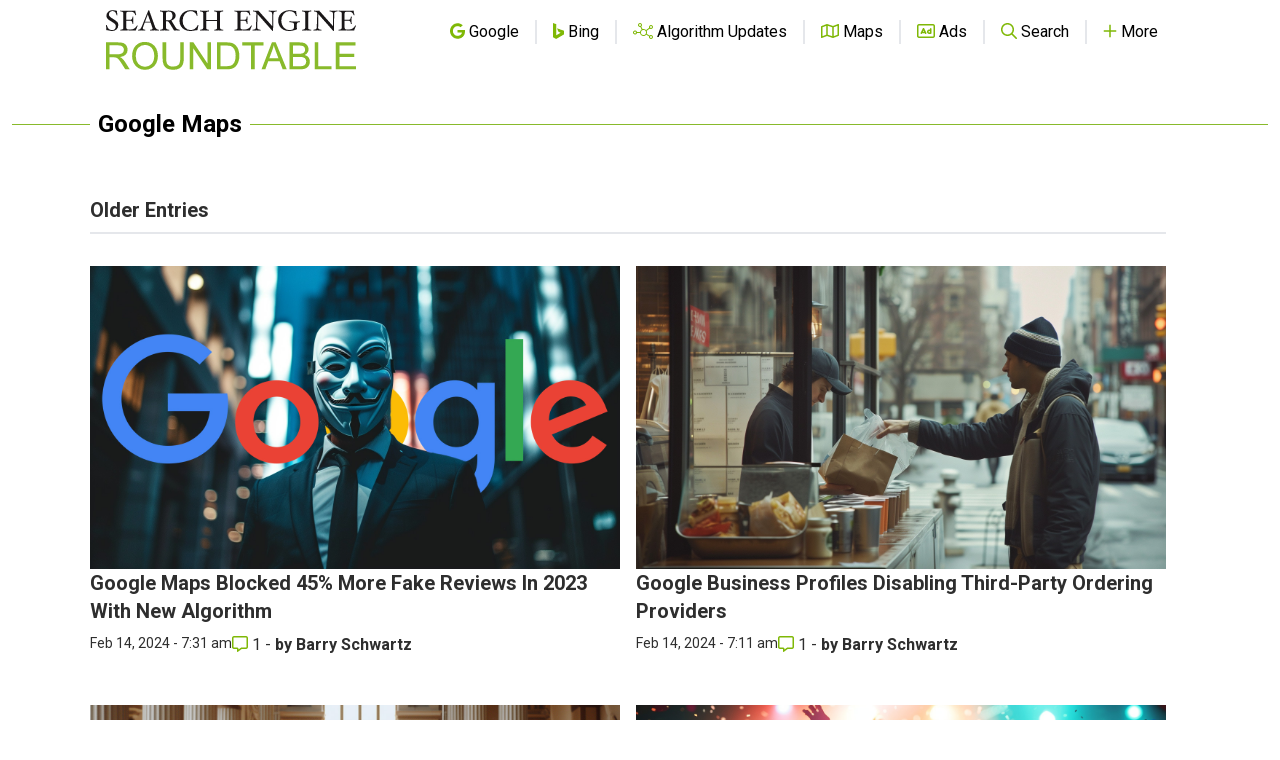

--- FILE ---
content_type: text/html; charset=utf-8
request_url: https://www.google.com/recaptcha/api2/aframe
body_size: 267
content:
<!DOCTYPE HTML><html><head><meta http-equiv="content-type" content="text/html; charset=UTF-8"></head><body><script nonce="WTD5OH_tUP2a4_4b9I1d2Q">/** Anti-fraud and anti-abuse applications only. See google.com/recaptcha */ try{var clients={'sodar':'https://pagead2.googlesyndication.com/pagead/sodar?'};window.addEventListener("message",function(a){try{if(a.source===window.parent){var b=JSON.parse(a.data);var c=clients[b['id']];if(c){var d=document.createElement('img');d.src=c+b['params']+'&rc='+(localStorage.getItem("rc::a")?sessionStorage.getItem("rc::b"):"");window.document.body.appendChild(d);sessionStorage.setItem("rc::e",parseInt(sessionStorage.getItem("rc::e")||0)+1);localStorage.setItem("rc::h",'1768999282031');}}}catch(b){}});window.parent.postMessage("_grecaptcha_ready", "*");}catch(b){}</script></body></html>